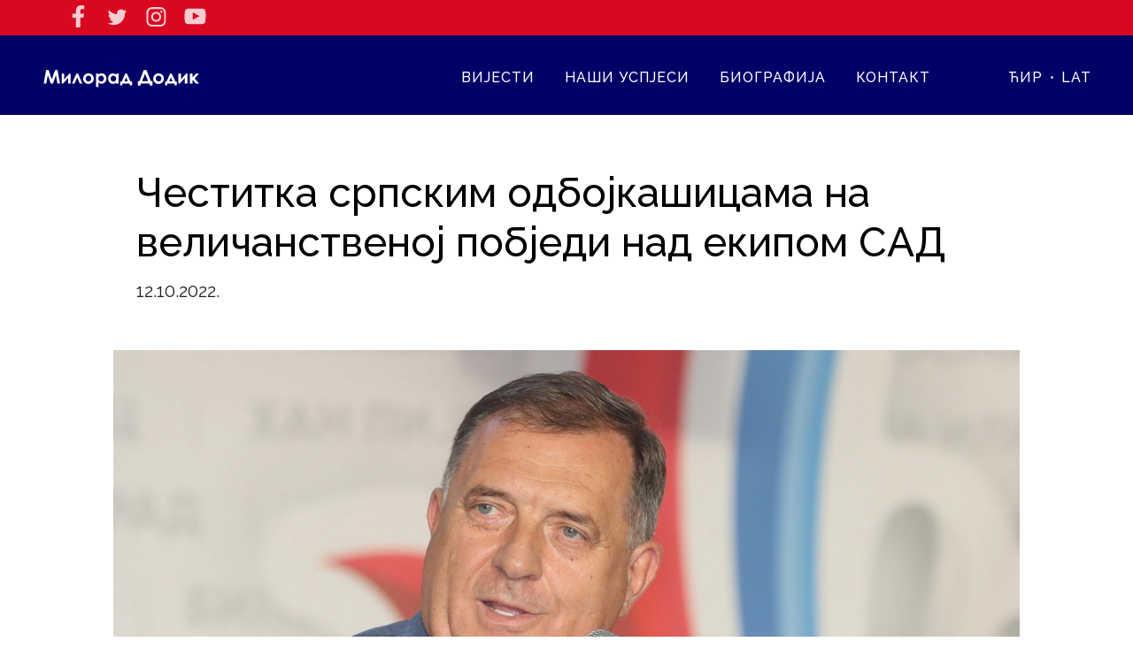

--- FILE ---
content_type: text/html; charset=UTF-8
request_url: https://dodik.net/cestitka-srpskim-odbojkasicama-na-velicanstvenoj-pobjedi-nad-ekipom-sad/
body_size: 8998
content:
<!DOCTYPE html>
<html lang="sr">

<head>
    <meta charset="utf-8">
    <meta name="viewport" content="width=device-width, initial-scale=1.0, shrink-to-fit=no">
    <link rel="stylesheet" href="/wp-content/themes/miloraddodik/swiper/swiper-bundle.min.css">
    <script src="/wp-content/themes/miloraddodik/cyrlatconverter.min.js"></script>
    <script src="/wp-content/themes/miloraddodik/pisma.js"></script>
    <script src="/wp-content/themes/miloraddodik/swiper/swiper-bundle.min.js"></script>
    <script src="https://cdnjs.cloudflare.com/ajax/libs/jquery/3.2.1/jquery.min.js"></script>
    <meta name='robots' content='index, follow, max-image-preview:large, max-snippet:-1, max-video-preview:-1' />
	<style>img:is([sizes="auto" i], [sizes^="auto," i]) { contain-intrinsic-size: 3000px 1500px }</style>
	
	<!-- This site is optimized with the Yoast SEO plugin v25.0 - https://yoast.com/wordpress/plugins/seo/ -->
	<title>Честитка српским одбојкашицама на величанственој побједи над екипом САД | Милорад Додик</title>
	<link rel="canonical" href="https://dodik.net/cestitka-srpskim-odbojkasicama-na-velicanstvenoj-pobjedi-nad-ekipom-sad/" />
	<meta property="og:locale" content="en_US" />
	<meta property="og:type" content="article" />
	<meta property="og:title" content="Честитка српским одбојкашицама на величанственој побједи над екипом САД | Милорад Додик" />
	<meta property="og:description" content="Најискреније честитке нашим одбојкашицама на величанственој побједи над екипом САД, којом су обезбиједиле улазак у финале Свјетског првенства, написао је српски члан Предсједништва Милорад Додик на Твитеру. &#8211; Учиниле сте нас поносним вашом сјајном игром и залагањем &#8211; истиче Додик. Одбојкашице Србије пласирале су се у финале Свјетског првенства након побједе над селекцијом САД, 3:1. ..." />
	<meta property="og:url" content="https://dodik.net/cestitka-srpskim-odbojkasicama-na-velicanstvenoj-pobjedi-nad-ekipom-sad/" />
	<meta property="og:site_name" content="Милорад Додик" />
	<meta property="article:published_time" content="2022-10-12T23:40:16+00:00" />
	<meta property="article:modified_time" content="2022-10-13T07:42:18+00:00" />
	<meta property="og:image" content="https://dodik.net/wp-content/uploads/2022/10/20220909_Sipovo-SNSD-skup_52_ZIPAPHOTO_Borislav-Zdrinja.jpg" />
	<meta property="og:image:width" content="1500" />
	<meta property="og:image:height" content="1000" />
	<meta property="og:image:type" content="image/jpeg" />
	<meta name="author" content="Redakcija" />
	<meta name="twitter:card" content="summary_large_image" />
	<meta name="twitter:label1" content="Written by" />
	<meta name="twitter:data1" content="Redakcija" />
	<meta name="twitter:label2" content="Est. reading time" />
	<meta name="twitter:data2" content="1 minute" />
	<script type="application/ld+json" class="yoast-schema-graph">{"@context":"https://schema.org","@graph":[{"@type":"WebPage","@id":"https://dodik.net/cestitka-srpskim-odbojkasicama-na-velicanstvenoj-pobjedi-nad-ekipom-sad/","url":"https://dodik.net/cestitka-srpskim-odbojkasicama-na-velicanstvenoj-pobjedi-nad-ekipom-sad/","name":"Честитка српским одбојкашицама на величанственој побједи над екипом САД | Милорад Додик","isPartOf":{"@id":"https://dodik.net/#website"},"primaryImageOfPage":{"@id":"https://dodik.net/cestitka-srpskim-odbojkasicama-na-velicanstvenoj-pobjedi-nad-ekipom-sad/#primaryimage"},"image":{"@id":"https://dodik.net/cestitka-srpskim-odbojkasicama-na-velicanstvenoj-pobjedi-nad-ekipom-sad/#primaryimage"},"thumbnailUrl":"https://dodik.net/wp-content/uploads/2022/10/20220909_Sipovo-SNSD-skup_52_ZIPAPHOTO_Borislav-Zdrinja.jpg","datePublished":"2022-10-12T23:40:16+00:00","dateModified":"2022-10-13T07:42:18+00:00","author":{"@id":"https://dodik.net/#/schema/person/9dd713057abc5951e9abc749c62f0592"},"breadcrumb":{"@id":"https://dodik.net/cestitka-srpskim-odbojkasicama-na-velicanstvenoj-pobjedi-nad-ekipom-sad/#breadcrumb"},"inLanguage":"en-US","potentialAction":[{"@type":"ReadAction","target":["https://dodik.net/cestitka-srpskim-odbojkasicama-na-velicanstvenoj-pobjedi-nad-ekipom-sad/"]}]},{"@type":"ImageObject","inLanguage":"en-US","@id":"https://dodik.net/cestitka-srpskim-odbojkasicama-na-velicanstvenoj-pobjedi-nad-ekipom-sad/#primaryimage","url":"https://dodik.net/wp-content/uploads/2022/10/20220909_Sipovo-SNSD-skup_52_ZIPAPHOTO_Borislav-Zdrinja.jpg","contentUrl":"https://dodik.net/wp-content/uploads/2022/10/20220909_Sipovo-SNSD-skup_52_ZIPAPHOTO_Borislav-Zdrinja.jpg","width":1500,"height":1000,"caption":"(ZIPAPHOTO/Borislav Zdrinja)"},{"@type":"BreadcrumbList","@id":"https://dodik.net/cestitka-srpskim-odbojkasicama-na-velicanstvenoj-pobjedi-nad-ekipom-sad/#breadcrumb","itemListElement":[{"@type":"ListItem","position":1,"name":"Home","item":"https://dodik.net/"},{"@type":"ListItem","position":2,"name":"Честитка српским одбојкашицама на величанственој побједи над екипом САД"}]},{"@type":"WebSite","@id":"https://dodik.net/#website","url":"https://dodik.net/","name":"Милорад Додик","description":"","potentialAction":[{"@type":"SearchAction","target":{"@type":"EntryPoint","urlTemplate":"https://dodik.net/?s={search_term_string}"},"query-input":{"@type":"PropertyValueSpecification","valueRequired":true,"valueName":"search_term_string"}}],"inLanguage":"en-US"},{"@type":"Person","@id":"https://dodik.net/#/schema/person/9dd713057abc5951e9abc749c62f0592","name":"Redakcija","image":{"@type":"ImageObject","inLanguage":"en-US","@id":"https://dodik.net/#/schema/person/image/","url":"https://secure.gravatar.com/avatar/95bd006e0502cd22b6edd37e07f51c3b550a7b74df6b003928d2ce4910ae147b?s=96&d=mm&r=g","contentUrl":"https://secure.gravatar.com/avatar/95bd006e0502cd22b6edd37e07f51c3b550a7b74df6b003928d2ce4910ae147b?s=96&d=mm&r=g","caption":"Redakcija"},"url":"https://dodik.net/author/redakcija/"}]}</script>
	<!-- / Yoast SEO plugin. -->


<link rel="alternate" type="application/rss+xml" title="Милорад Додик &raquo; Feed" href="https://dodik.net/feed/" />
<link rel="alternate" type="application/rss+xml" title="Милорад Додик &raquo; Comments Feed" href="https://dodik.net/comments/feed/" />
<link rel="alternate" type="application/rss+xml" title="Милорад Додик &raquo; Честитка српским одбојкашицама на величанственој побједи над екипом САД Comments Feed" href="https://dodik.net/cestitka-srpskim-odbojkasicama-na-velicanstvenoj-pobjedi-nad-ekipom-sad/feed/" />
<script type="text/javascript">
/* <![CDATA[ */
window._wpemojiSettings = {"baseUrl":"https:\/\/s.w.org\/images\/core\/emoji\/15.1.0\/72x72\/","ext":".png","svgUrl":"https:\/\/s.w.org\/images\/core\/emoji\/15.1.0\/svg\/","svgExt":".svg","source":{"concatemoji":"https:\/\/dodik.net\/wp-includes\/js\/wp-emoji-release.min.js?ver=6.8.1"}};
/*! This file is auto-generated */
!function(i,n){var o,s,e;function c(e){try{var t={supportTests:e,timestamp:(new Date).valueOf()};sessionStorage.setItem(o,JSON.stringify(t))}catch(e){}}function p(e,t,n){e.clearRect(0,0,e.canvas.width,e.canvas.height),e.fillText(t,0,0);var t=new Uint32Array(e.getImageData(0,0,e.canvas.width,e.canvas.height).data),r=(e.clearRect(0,0,e.canvas.width,e.canvas.height),e.fillText(n,0,0),new Uint32Array(e.getImageData(0,0,e.canvas.width,e.canvas.height).data));return t.every(function(e,t){return e===r[t]})}function u(e,t,n){switch(t){case"flag":return n(e,"\ud83c\udff3\ufe0f\u200d\u26a7\ufe0f","\ud83c\udff3\ufe0f\u200b\u26a7\ufe0f")?!1:!n(e,"\ud83c\uddfa\ud83c\uddf3","\ud83c\uddfa\u200b\ud83c\uddf3")&&!n(e,"\ud83c\udff4\udb40\udc67\udb40\udc62\udb40\udc65\udb40\udc6e\udb40\udc67\udb40\udc7f","\ud83c\udff4\u200b\udb40\udc67\u200b\udb40\udc62\u200b\udb40\udc65\u200b\udb40\udc6e\u200b\udb40\udc67\u200b\udb40\udc7f");case"emoji":return!n(e,"\ud83d\udc26\u200d\ud83d\udd25","\ud83d\udc26\u200b\ud83d\udd25")}return!1}function f(e,t,n){var r="undefined"!=typeof WorkerGlobalScope&&self instanceof WorkerGlobalScope?new OffscreenCanvas(300,150):i.createElement("canvas"),a=r.getContext("2d",{willReadFrequently:!0}),o=(a.textBaseline="top",a.font="600 32px Arial",{});return e.forEach(function(e){o[e]=t(a,e,n)}),o}function t(e){var t=i.createElement("script");t.src=e,t.defer=!0,i.head.appendChild(t)}"undefined"!=typeof Promise&&(o="wpEmojiSettingsSupports",s=["flag","emoji"],n.supports={everything:!0,everythingExceptFlag:!0},e=new Promise(function(e){i.addEventListener("DOMContentLoaded",e,{once:!0})}),new Promise(function(t){var n=function(){try{var e=JSON.parse(sessionStorage.getItem(o));if("object"==typeof e&&"number"==typeof e.timestamp&&(new Date).valueOf()<e.timestamp+604800&&"object"==typeof e.supportTests)return e.supportTests}catch(e){}return null}();if(!n){if("undefined"!=typeof Worker&&"undefined"!=typeof OffscreenCanvas&&"undefined"!=typeof URL&&URL.createObjectURL&&"undefined"!=typeof Blob)try{var e="postMessage("+f.toString()+"("+[JSON.stringify(s),u.toString(),p.toString()].join(",")+"));",r=new Blob([e],{type:"text/javascript"}),a=new Worker(URL.createObjectURL(r),{name:"wpTestEmojiSupports"});return void(a.onmessage=function(e){c(n=e.data),a.terminate(),t(n)})}catch(e){}c(n=f(s,u,p))}t(n)}).then(function(e){for(var t in e)n.supports[t]=e[t],n.supports.everything=n.supports.everything&&n.supports[t],"flag"!==t&&(n.supports.everythingExceptFlag=n.supports.everythingExceptFlag&&n.supports[t]);n.supports.everythingExceptFlag=n.supports.everythingExceptFlag&&!n.supports.flag,n.DOMReady=!1,n.readyCallback=function(){n.DOMReady=!0}}).then(function(){return e}).then(function(){var e;n.supports.everything||(n.readyCallback(),(e=n.source||{}).concatemoji?t(e.concatemoji):e.wpemoji&&e.twemoji&&(t(e.twemoji),t(e.wpemoji)))}))}((window,document),window._wpemojiSettings);
/* ]]> */
</script>
<style id='wp-emoji-styles-inline-css' type='text/css'>

	img.wp-smiley, img.emoji {
		display: inline !important;
		border: none !important;
		box-shadow: none !important;
		height: 1em !important;
		width: 1em !important;
		margin: 0 0.07em !important;
		vertical-align: -0.1em !important;
		background: none !important;
		padding: 0 !important;
	}
</style>
<link rel='stylesheet' id='wp-block-library-css' href='https://dodik.net/wp-includes/css/dist/block-library/style.min.css?ver=6.8.1' type='text/css' media='all' />
<style id='classic-theme-styles-inline-css' type='text/css'>
/*! This file is auto-generated */
.wp-block-button__link{color:#fff;background-color:#32373c;border-radius:9999px;box-shadow:none;text-decoration:none;padding:calc(.667em + 2px) calc(1.333em + 2px);font-size:1.125em}.wp-block-file__button{background:#32373c;color:#fff;text-decoration:none}
</style>
<style id='global-styles-inline-css' type='text/css'>
:root{--wp--preset--aspect-ratio--square: 1;--wp--preset--aspect-ratio--4-3: 4/3;--wp--preset--aspect-ratio--3-4: 3/4;--wp--preset--aspect-ratio--3-2: 3/2;--wp--preset--aspect-ratio--2-3: 2/3;--wp--preset--aspect-ratio--16-9: 16/9;--wp--preset--aspect-ratio--9-16: 9/16;--wp--preset--color--black: #000000;--wp--preset--color--cyan-bluish-gray: #abb8c3;--wp--preset--color--white: #ffffff;--wp--preset--color--pale-pink: #f78da7;--wp--preset--color--vivid-red: #cf2e2e;--wp--preset--color--luminous-vivid-orange: #ff6900;--wp--preset--color--luminous-vivid-amber: #fcb900;--wp--preset--color--light-green-cyan: #7bdcb5;--wp--preset--color--vivid-green-cyan: #00d084;--wp--preset--color--pale-cyan-blue: #8ed1fc;--wp--preset--color--vivid-cyan-blue: #0693e3;--wp--preset--color--vivid-purple: #9b51e0;--wp--preset--gradient--vivid-cyan-blue-to-vivid-purple: linear-gradient(135deg,rgba(6,147,227,1) 0%,rgb(155,81,224) 100%);--wp--preset--gradient--light-green-cyan-to-vivid-green-cyan: linear-gradient(135deg,rgb(122,220,180) 0%,rgb(0,208,130) 100%);--wp--preset--gradient--luminous-vivid-amber-to-luminous-vivid-orange: linear-gradient(135deg,rgba(252,185,0,1) 0%,rgba(255,105,0,1) 100%);--wp--preset--gradient--luminous-vivid-orange-to-vivid-red: linear-gradient(135deg,rgba(255,105,0,1) 0%,rgb(207,46,46) 100%);--wp--preset--gradient--very-light-gray-to-cyan-bluish-gray: linear-gradient(135deg,rgb(238,238,238) 0%,rgb(169,184,195) 100%);--wp--preset--gradient--cool-to-warm-spectrum: linear-gradient(135deg,rgb(74,234,220) 0%,rgb(151,120,209) 20%,rgb(207,42,186) 40%,rgb(238,44,130) 60%,rgb(251,105,98) 80%,rgb(254,248,76) 100%);--wp--preset--gradient--blush-light-purple: linear-gradient(135deg,rgb(255,206,236) 0%,rgb(152,150,240) 100%);--wp--preset--gradient--blush-bordeaux: linear-gradient(135deg,rgb(254,205,165) 0%,rgb(254,45,45) 50%,rgb(107,0,62) 100%);--wp--preset--gradient--luminous-dusk: linear-gradient(135deg,rgb(255,203,112) 0%,rgb(199,81,192) 50%,rgb(65,88,208) 100%);--wp--preset--gradient--pale-ocean: linear-gradient(135deg,rgb(255,245,203) 0%,rgb(182,227,212) 50%,rgb(51,167,181) 100%);--wp--preset--gradient--electric-grass: linear-gradient(135deg,rgb(202,248,128) 0%,rgb(113,206,126) 100%);--wp--preset--gradient--midnight: linear-gradient(135deg,rgb(2,3,129) 0%,rgb(40,116,252) 100%);--wp--preset--font-size--small: 13px;--wp--preset--font-size--medium: 20px;--wp--preset--font-size--large: 36px;--wp--preset--font-size--x-large: 42px;--wp--preset--spacing--20: 0.44rem;--wp--preset--spacing--30: 0.67rem;--wp--preset--spacing--40: 1rem;--wp--preset--spacing--50: 1.5rem;--wp--preset--spacing--60: 2.25rem;--wp--preset--spacing--70: 3.38rem;--wp--preset--spacing--80: 5.06rem;--wp--preset--shadow--natural: 6px 6px 9px rgba(0, 0, 0, 0.2);--wp--preset--shadow--deep: 12px 12px 50px rgba(0, 0, 0, 0.4);--wp--preset--shadow--sharp: 6px 6px 0px rgba(0, 0, 0, 0.2);--wp--preset--shadow--outlined: 6px 6px 0px -3px rgba(255, 255, 255, 1), 6px 6px rgba(0, 0, 0, 1);--wp--preset--shadow--crisp: 6px 6px 0px rgba(0, 0, 0, 1);}:where(.is-layout-flex){gap: 0.5em;}:where(.is-layout-grid){gap: 0.5em;}body .is-layout-flex{display: flex;}.is-layout-flex{flex-wrap: wrap;align-items: center;}.is-layout-flex > :is(*, div){margin: 0;}body .is-layout-grid{display: grid;}.is-layout-grid > :is(*, div){margin: 0;}:where(.wp-block-columns.is-layout-flex){gap: 2em;}:where(.wp-block-columns.is-layout-grid){gap: 2em;}:where(.wp-block-post-template.is-layout-flex){gap: 1.25em;}:where(.wp-block-post-template.is-layout-grid){gap: 1.25em;}.has-black-color{color: var(--wp--preset--color--black) !important;}.has-cyan-bluish-gray-color{color: var(--wp--preset--color--cyan-bluish-gray) !important;}.has-white-color{color: var(--wp--preset--color--white) !important;}.has-pale-pink-color{color: var(--wp--preset--color--pale-pink) !important;}.has-vivid-red-color{color: var(--wp--preset--color--vivid-red) !important;}.has-luminous-vivid-orange-color{color: var(--wp--preset--color--luminous-vivid-orange) !important;}.has-luminous-vivid-amber-color{color: var(--wp--preset--color--luminous-vivid-amber) !important;}.has-light-green-cyan-color{color: var(--wp--preset--color--light-green-cyan) !important;}.has-vivid-green-cyan-color{color: var(--wp--preset--color--vivid-green-cyan) !important;}.has-pale-cyan-blue-color{color: var(--wp--preset--color--pale-cyan-blue) !important;}.has-vivid-cyan-blue-color{color: var(--wp--preset--color--vivid-cyan-blue) !important;}.has-vivid-purple-color{color: var(--wp--preset--color--vivid-purple) !important;}.has-black-background-color{background-color: var(--wp--preset--color--black) !important;}.has-cyan-bluish-gray-background-color{background-color: var(--wp--preset--color--cyan-bluish-gray) !important;}.has-white-background-color{background-color: var(--wp--preset--color--white) !important;}.has-pale-pink-background-color{background-color: var(--wp--preset--color--pale-pink) !important;}.has-vivid-red-background-color{background-color: var(--wp--preset--color--vivid-red) !important;}.has-luminous-vivid-orange-background-color{background-color: var(--wp--preset--color--luminous-vivid-orange) !important;}.has-luminous-vivid-amber-background-color{background-color: var(--wp--preset--color--luminous-vivid-amber) !important;}.has-light-green-cyan-background-color{background-color: var(--wp--preset--color--light-green-cyan) !important;}.has-vivid-green-cyan-background-color{background-color: var(--wp--preset--color--vivid-green-cyan) !important;}.has-pale-cyan-blue-background-color{background-color: var(--wp--preset--color--pale-cyan-blue) !important;}.has-vivid-cyan-blue-background-color{background-color: var(--wp--preset--color--vivid-cyan-blue) !important;}.has-vivid-purple-background-color{background-color: var(--wp--preset--color--vivid-purple) !important;}.has-black-border-color{border-color: var(--wp--preset--color--black) !important;}.has-cyan-bluish-gray-border-color{border-color: var(--wp--preset--color--cyan-bluish-gray) !important;}.has-white-border-color{border-color: var(--wp--preset--color--white) !important;}.has-pale-pink-border-color{border-color: var(--wp--preset--color--pale-pink) !important;}.has-vivid-red-border-color{border-color: var(--wp--preset--color--vivid-red) !important;}.has-luminous-vivid-orange-border-color{border-color: var(--wp--preset--color--luminous-vivid-orange) !important;}.has-luminous-vivid-amber-border-color{border-color: var(--wp--preset--color--luminous-vivid-amber) !important;}.has-light-green-cyan-border-color{border-color: var(--wp--preset--color--light-green-cyan) !important;}.has-vivid-green-cyan-border-color{border-color: var(--wp--preset--color--vivid-green-cyan) !important;}.has-pale-cyan-blue-border-color{border-color: var(--wp--preset--color--pale-cyan-blue) !important;}.has-vivid-cyan-blue-border-color{border-color: var(--wp--preset--color--vivid-cyan-blue) !important;}.has-vivid-purple-border-color{border-color: var(--wp--preset--color--vivid-purple) !important;}.has-vivid-cyan-blue-to-vivid-purple-gradient-background{background: var(--wp--preset--gradient--vivid-cyan-blue-to-vivid-purple) !important;}.has-light-green-cyan-to-vivid-green-cyan-gradient-background{background: var(--wp--preset--gradient--light-green-cyan-to-vivid-green-cyan) !important;}.has-luminous-vivid-amber-to-luminous-vivid-orange-gradient-background{background: var(--wp--preset--gradient--luminous-vivid-amber-to-luminous-vivid-orange) !important;}.has-luminous-vivid-orange-to-vivid-red-gradient-background{background: var(--wp--preset--gradient--luminous-vivid-orange-to-vivid-red) !important;}.has-very-light-gray-to-cyan-bluish-gray-gradient-background{background: var(--wp--preset--gradient--very-light-gray-to-cyan-bluish-gray) !important;}.has-cool-to-warm-spectrum-gradient-background{background: var(--wp--preset--gradient--cool-to-warm-spectrum) !important;}.has-blush-light-purple-gradient-background{background: var(--wp--preset--gradient--blush-light-purple) !important;}.has-blush-bordeaux-gradient-background{background: var(--wp--preset--gradient--blush-bordeaux) !important;}.has-luminous-dusk-gradient-background{background: var(--wp--preset--gradient--luminous-dusk) !important;}.has-pale-ocean-gradient-background{background: var(--wp--preset--gradient--pale-ocean) !important;}.has-electric-grass-gradient-background{background: var(--wp--preset--gradient--electric-grass) !important;}.has-midnight-gradient-background{background: var(--wp--preset--gradient--midnight) !important;}.has-small-font-size{font-size: var(--wp--preset--font-size--small) !important;}.has-medium-font-size{font-size: var(--wp--preset--font-size--medium) !important;}.has-large-font-size{font-size: var(--wp--preset--font-size--large) !important;}.has-x-large-font-size{font-size: var(--wp--preset--font-size--x-large) !important;}
:where(.wp-block-post-template.is-layout-flex){gap: 1.25em;}:where(.wp-block-post-template.is-layout-grid){gap: 1.25em;}
:where(.wp-block-columns.is-layout-flex){gap: 2em;}:where(.wp-block-columns.is-layout-grid){gap: 2em;}
:root :where(.wp-block-pullquote){font-size: 1.5em;line-height: 1.6;}
</style>
<link rel='stylesheet' id='contact-form-7-css' href='https://dodik.net/wp-content/plugins/contact-form-7/includes/css/styles.css?ver=6.0.6' type='text/css' media='all' />
<link rel='stylesheet' id='blankslate-style-css' href='https://dodik.net/wp-content/themes/miloraddodik/style.css?ver=6.8.1' type='text/css' media='all' />
<script type="text/javascript" src="https://dodik.net/wp-includes/js/jquery/jquery.min.js?ver=3.7.1" id="jquery-core-js"></script>
<script type="text/javascript" src="https://dodik.net/wp-includes/js/jquery/jquery-migrate.min.js?ver=3.4.1" id="jquery-migrate-js"></script>
<link rel="https://api.w.org/" href="https://dodik.net/wp-json/" /><link rel="alternate" title="JSON" type="application/json" href="https://dodik.net/wp-json/wp/v2/posts/1307" /><link rel="EditURI" type="application/rsd+xml" title="RSD" href="https://dodik.net/xmlrpc.php?rsd" />
<meta name="generator" content="WordPress 6.8.1" />
<link rel='shortlink' href='https://dodik.net/?p=1307' />
<link rel="alternate" title="oEmbed (JSON)" type="application/json+oembed" href="https://dodik.net/wp-json/oembed/1.0/embed?url=https%3A%2F%2Fdodik.net%2Fcestitka-srpskim-odbojkasicama-na-velicanstvenoj-pobjedi-nad-ekipom-sad%2F" />
<link rel="alternate" title="oEmbed (XML)" type="text/xml+oembed" href="https://dodik.net/wp-json/oembed/1.0/embed?url=https%3A%2F%2Fdodik.net%2Fcestitka-srpskim-odbojkasicama-na-velicanstvenoj-pobjedi-nad-ekipom-sad%2F&#038;format=xml" />
<link rel="pingback" href="https://dodik.net/xmlrpc.php" />

    <link rel="icon" href="https://dodik.net/wp-content/uploads/2022/09/cropped-Fav-Icon-32x32.png" sizes="32x32" />
<link rel="icon" href="https://dodik.net/wp-content/uploads/2022/09/cropped-Fav-Icon-192x192.png" sizes="192x192" />
<link rel="apple-touch-icon" href="https://dodik.net/wp-content/uploads/2022/09/cropped-Fav-Icon-180x180.png" />
<meta name="msapplication-TileImage" content="https://dodik.net/wp-content/uploads/2022/09/cropped-Fav-Icon-270x270.png" />
</head>

<body id="page-1307">
    <div id="fb-root"></div>
    <script async defer crossorigin="anonymous" src="https://connect.facebook.net/en_US/sdk.js#xfbml=1&version=v8.0"
        nonce="ePEeJs83"></script>
    <div class="top-bar">
        <div class="container">
            <div class="row">
                <div class="column_12">
                    <div class="social">
                        <a href="https://www.facebook.com/mdodik.official" target="_blank"><img
                                src="https://dodik.net/wp-content/themes/miloraddodik/images/facebook-white.svg"
                                alt="Facebook"></a>
                        <a href="https://twitter.com/MiloradDodik" target="_blank"><img
                                src="https://dodik.net/wp-content/themes/miloraddodik/images/twitter-white.svg"
                                alt="Twitter"></a>
                        <a href="https://www.instagram.com/mdodik.official/" target="_blank"><img
                                src="https://dodik.net/wp-content/themes/miloraddodik/images/instagram-white.svg"
                                alt="Instagram"></a>
                                <a href="https://www.youtube.com/channel/UCo-iakmGXXNnu39t1t77N2Q" target="_blank"><img
                                src="https://dodik.net/wp-content/themes/miloraddodik/images/youtube-fill.svg"
                                alt="Youtube"></a>
                    </div>

                </div>
            </div>
        </div>
    </div>

    <header class="main-header">
        <div class="container">
            <div class="row">
                <div class="column_12">
                    <div class="menu-header">
                        <a href="https://dodik.net" class="logo"><img
                                                        src="https://dodik.net/wp-content/themes/miloraddodik/images/Logo-Milorad-Dodik.svg"
                                                        alt="Logo Milorad Dodik"></a>
                        <nav class="main-menu">
                            <ul class="menu">
                                <li class="dropdown">Вијести
                                    <div class="sub-nav" id="drop-down-menu">
                                        <ul>
                                            <li><a href="/vijesti/">Најновије</a></li>
                                            <li><a href="/video/">Видео</a></li>

                                        </ul>
                                    </div>
                                </li>

                                <li><a href="/nasi-uspjesi/">Наши успјеси</a></li>
                                <li><a href="/biografija/">Биографија</a></li>
                                <li><a href="/kontakt/">Контакт</a></li>
                            </ul>
                            <ul class="language">
                                <li onclick="promjeni('cir');">ЋИР</li>
                                <span>•</span>
                                <li onclick="promjeni('lat');">LAT</li>
                            </ul>
                        </nav>


                        <div class="navbar">
                            <div class="mobile-menu">

                                <button aria-label="Open Mobile Menu" class="open-mobile-menu">
                                    <span></span>
                                    <span></span>
                                    <span></span>
                                </button>

                                <div class="top-menu-wrapper">
                                    <div class="top-menu">
                                        <div class="mob-block">
                                            <a href="https://dodik.net" class="logo-sidebar">Милорад
                                                Додик</a>
                                            <button aria-label="Close Mobile Menu" class="close-mobile-menu">
                                                <span>&times;</span>
                                            </button>
                                        </div>
                                        <nav class="main-menu-mobile">
                                            <ul class="menu-mobile">
                                                <li class="sub"> Вијести</li>

                                                    <ul id="drop-down-mobile">
                                                        <li><a href="/vijesti/">Најновије</a>
                                                        </li>
                                                        <li><a href="/video/">Видео</a></li>

                                                    </ul>

                                                </li>


                                                <li><a href="/nasi-uspjesi/">Наши успјеси</a></li>
                                                <li><a href="/biografija/">Биографија</a></li>
                                                <li><a href="/kontakt/">Контакт</a></li>
                                            </ul>
                                            <ul class="language" style="color:#fff;cursor:pointer;">
                                            <li onclick="promjeni('cir');">ЋИР</li>
                                            <li onclick="promjeni('lat');">LAT</li>
                                            </ul>
                                        </nav>
                                        <ul class="social">
                                            <li><a href="https://www.facebook.com/mdodik.official" target="_blank"><img
                                                        src="https://dodik.net/wp-content/themes/miloraddodik/images/facebook-white.svg"
                                                        alt="Facebook"></a>
                                            </li>
                                            <li><a href="https://twitter.com/MiloradDodik"
                                                    target="_blank"><img
                                                        src="https://dodik.net/wp-content/themes/miloraddodik/images/twitter-white.svg"
                                                        alt="Twitter"></a>
                                            </li>
                                            <li><a href="https://www.instagram.com/mdodik.official/" target="_blank"><img
                                                        src="https://dodik.net/wp-content/themes/miloraddodik/images/instagram-white.svg"
                                                        alt="Instagram"></a></li>

                                                        <li>   <a href="https://www.youtube.com/channel/UCo-iakmGXXNnu39t1t77N2Q" target="_blank"><img
                                src="https://dodik.net/wp-content/themes/miloraddodik/images/youtube-fill.svg"
                                alt="Youtube"></a></li>
                                        </ul>
                                    </div>
                                </div>
                            </div>
                        </div>
                    </div>
                </div>
            </div>
        </div>
    </header>

    <button id="back-to-top">
        <img src="https://dodik.net/wp-content/themes/miloraddodik/images/up-arrow.svg" alt="nazad na vrh"></a>
    </button><section class="single-article">
        <div class="title-box">
        <div class="container">
            <div class="row">
                <h1>Честитка српским одбојкашицама на величанственој побједи над екипом САД</h1>
                <span class="date">
                    12.10.2022.</span>
            </div>
        </div>
    </div>
        <div class="featured-image">
        <img src="https://dodik.net/wp-content/uploads/2022/10/20220909_Sipovo-SNSD-skup_52_ZIPAPHOTO_Borislav-Zdrinja.jpg"></div>
    </div>

        <div class="container">
        <div class="row">
            <div class="column_12">
                <div class="resized">

                    <p>Најискреније честитке нашим одбојкашицама на величанственој побједи над екипом САД, којом су обезбиједиле улазак у финале Свјетског првенства, написао је српски члан Предсједништва Милорад Додик на Твитеру.</p>
<p>&#8211; Учиниле сте нас поносним вашом сјајном игром и залагањем &#8211; истиче Додик.</p>
<p>Одбојкашице Србије пласирале су се у финале Свјетског првенства након побједе над селекцијом САД, 3:1. Ривал у финалу биће им боља селекција из дуела Италија – Бразил.</p>


                </div>
            </div>
        </div>
    </div>
    <div class="share">
        <div class="buttons-share">
            <span>Подијели:</span>
                <ul class="social-share">
        <li><a href="https://www.facebook.com/sharer/sharer.php?u=https%3A%2F%2Fdodik.net%2Fcestitka-srpskim-odbojkasicama-na-velicanstvenoj-pobjedi-nad-ekipom-sad%2F" class="facebook" target="_blank"><img
                    src="https://dodik.net/wp-content/themes/miloraddodik/images/facebook-white.svg" alt="facebook"></a></li>
        <li><a href="https://twitter.com/intent/tweet?text=Честитка српским одбојкашицама на величанственој побједи над екипом САД&url=https%3A%2F%2Fdodik.net%2Fcestitka-srpskim-odbojkasicama-na-velicanstvenoj-pobjedi-nad-ekipom-sad%2F" class="twitter" target="_blank"><img src="https://dodik.net/wp-content/themes/miloraddodik/images/twitter-white.svg"
                    alt="twitter"></a></li>
        <li><a href="https://api.whatsapp.com/send?text=Честитка српским одбојкашицама на величанственој побједи над екипом САД https%3A%2F%2Fdodik.net%2Fcestitka-srpskim-odbojkasicama-na-velicanstvenoj-pobjedi-nad-ekipom-sad%2F" class="whatsapp" target="_blank"><img
                    src="https://dodik.net/wp-content/themes/miloraddodik/images/whatsapp-white.svg" alt="whatsapp"></a></li>
        <li><a href="viber://forward?text=Честитка српским одбојкашицама на величанственој побједи над екипом САД https%3A%2F%2Fdodik.net%2Fcestitka-srpskim-odbojkasicama-na-velicanstvenoj-pobjedi-nad-ekipom-sad%2F" class="viber"><img src="https://dodik.net/wp-content/themes/miloraddodik/images/viber-white.svg"
                    alt="viber"></a></li>
        <li><a href="https://telegram.me/share/url?url=https%3A%2F%2Fdodik.net%2Fcestitka-srpskim-odbojkasicama-na-velicanstvenoj-pobjedi-nad-ekipom-sad%2F&text=Честитка српским одбојкашицама на величанственој побједи над екипом САД" class="telegram" target="_blank"><img src="https://dodik.net/wp-content/themes/miloraddodik/images/telegram-white.svg"
                    alt="telegram"></a></li>
        <li><a href="javascript:copyToClipboard('https://dodik.net/cestitka-srpskim-odbojkasicama-na-velicanstvenoj-pobjedi-nad-ekipom-sad/');" class="link"><img src="https://dodik.net/wp-content/themes/miloraddodik/images/link-white.svg"
                    alt="link"></a></li>
        </ul>
               
        </div>
    </div>
        </section>


<section class="latest-news article">
    <div class="container">
        <div class="row">
            <div class="column_12">
                <h2>Још вијести</h2>
            </div>



                        <div class="column_4">
                <div class="news-box">
                    <a href="https://dodik.net/izborom-nove-vlade-pokazujemo-da-sami-odlucujemo-o-sebi/"><img src="https://dodik.net/wp-content/uploads/2025/12/milorad-dodik-e1766669851489-748x453-1-e1767597663503.png"></a>
                    <h3><a href="https://dodik.net/izborom-nove-vlade-pokazujemo-da-sami-odlucujemo-o-sebi/">Избором нове владе показујемо да сами одлучујемо о себи</a></h3>
                    <span class="date">18.01.2026. • 10:15</span>

                </div>
            </div>
                        <div class="column_4">
                <div class="news-box">
                    <a href="https://dodik.net/u-sedmicama-pred-nama-neophodno-da-ubjedljivo-zavrsimo-posao-koji-sarajevu-nije-po-mjeri/"><img src="https://dodik.net/wp-content/uploads/2026/01/додикк-e1767856589617.jpg"></a>
                    <h3><a href="https://dodik.net/u-sedmicama-pred-nama-neophodno-da-ubjedljivo-zavrsimo-posao-koji-sarajevu-nije-po-mjeri/">У седмицама пред нама неопходно да убједљиво завршимо посао који Сарајеву није по мјери</a></h3>
                    <span class="date">17.01.2026. • 10:11</span>

                </div>
            </div>
                        <div class="column_4">
                <div class="news-box">
                    <a href="https://dodik.net/cestitka-savi-minicu-na-novoj-prilici-da-sastavi-vladu-srpske/"><img src="https://dodik.net/wp-content/uploads/2026/01/300303.jpg"></a>
                    <h3><a href="https://dodik.net/cestitka-savi-minicu-na-novoj-prilici-da-sastavi-vladu-srpske/">Честитка Сави Минићу на новој прилици да састави Владу Српске</a></h3>
                    <span class="date">16.01.2026. • 17:07</span>

                </div>
            </div>
            
        </div>
    </div>
</section>

<footer>
        <div class="container">
            <div class="row">
                <div class="column_12">
                    <a href="https://dodik.net" class="footer-logo"><img
                                                        src="https://dodik.net/wp-content/themes/miloraddodik/images/Logo-Milorad-Dodik.svg"
                                                        alt="Logo Milorad Dodik"></a>
                    <div class="social">
                        <a href="https://www.facebook.com/mdodik.official" target="_blank"><img src="https://dodik.net/wp-content/themes/miloraddodik/images/facebook-white.svg"
                                alt="Facebook"> <span>Facebook</span></a>
                        <a href="https://twitter.com/MiloradDodik" target="_blank"><img src="https://dodik.net/wp-content/themes/miloraddodik/images/twitter-white.svg"
                                alt="Twitter"> <span>Twitter</span></a>
                        <a href="https://www.instagram.com/mdodik.official/" target="_blank"><img src="https://dodik.net/wp-content/themes/miloraddodik/images/instagram-white.svg"
                                alt="Instagram"> <span>Instagram</span></a>
                                <a href="https://www.youtube.com/channel/UCo-iakmGXXNnu39t1t77N2Q" target="_blank"><img src="https://dodik.net/wp-content/themes/miloraddodik/images/youtube-fill.svg"
                                alt="YouTube"> <span>YouTube</span></a>
                    </div>
                    <span class="copy">&copy; 2026. Сва права задржана.</span>
                    </div>
            </div>
        </div>
    </footer>
<script type="speculationrules">
{"prefetch":[{"source":"document","where":{"and":[{"href_matches":"\/*"},{"not":{"href_matches":["\/wp-*.php","\/wp-admin\/*","\/wp-content\/uploads\/*","\/wp-content\/*","\/wp-content\/plugins\/*","\/wp-content\/themes\/miloraddodik\/*","\/*\\?(.+)"]}},{"not":{"selector_matches":"a[rel~=\"nofollow\"]"}},{"not":{"selector_matches":".no-prefetch, .no-prefetch a"}}]},"eagerness":"conservative"}]}
</script>
<script>
jQuery(document).ready(function ($) {
var deviceAgent = navigator.userAgent.toLowerCase();
if (deviceAgent.match(/(iphone|ipod|ipad)/)) {
$("html").addClass("ios");
$("html").addClass("mobile");
}
if (navigator.userAgent.search("MSIE") >= 0) {
$("html").addClass("ie");
}
else if (navigator.userAgent.search("Chrome") >= 0) {
$("html").addClass("chrome");
}
else if (navigator.userAgent.search("Firefox") >= 0) {
$("html").addClass("firefox");
}
else if (navigator.userAgent.search("Safari") >= 0 && navigator.userAgent.search("Chrome") < 0) {
$("html").addClass("safari");
}
else if (navigator.userAgent.search("Opera") >= 0) {
$("html").addClass("opera");
}
});
</script>
<script type="text/javascript">
document.addEventListener( 'wpcf7mailsent', function( event ) {
   if ( '580' == event.detail.contactFormId ) { 
    location = 'https://dodik.net/hvala/';
    } else if ( '639' == event.detail.contactFormId ) { 
        location = 'https://dodik.net/hvala-vam/';
    }
}, false );
</script>
<script type="text/javascript" src="https://dodik.net/wp-includes/js/dist/hooks.min.js?ver=4d63a3d491d11ffd8ac6" id="wp-hooks-js"></script>
<script type="text/javascript" src="https://dodik.net/wp-includes/js/dist/i18n.min.js?ver=5e580eb46a90c2b997e6" id="wp-i18n-js"></script>
<script type="text/javascript" id="wp-i18n-js-after">
/* <![CDATA[ */
wp.i18n.setLocaleData( { 'text direction\u0004ltr': [ 'ltr' ] } );
/* ]]> */
</script>
<script type="text/javascript" src="https://dodik.net/wp-content/plugins/contact-form-7/includes/swv/js/index.js?ver=6.0.6" id="swv-js"></script>
<script type="text/javascript" id="contact-form-7-js-before">
/* <![CDATA[ */
var wpcf7 = {
    "api": {
        "root": "https:\/\/dodik.net\/wp-json\/",
        "namespace": "contact-form-7\/v1"
    }
};
/* ]]> */
</script>
<script type="text/javascript" src="https://dodik.net/wp-content/plugins/contact-form-7/includes/js/index.js?ver=6.0.6" id="contact-form-7-js"></script>


    <script>
    function copyToClipboard(text) {
    var input = document.createElement('input');
    input.setAttribute('value', text);
    document.body.appendChild(input);
    input.select();
    var result = document.execCommand('copy');
    document.body.removeChild(input);
    alert('Link kopiran: '+text);
    }
    </script>
    <script>
    const openMobMenu = document.querySelector(".open-mobile-menu");
    const closeMobMenu = document.querySelector(".close-mobile-menu");
    const topMenuWrapper = document.querySelector(".top-menu-wrapper");
    const isVisible = "is-visible";
    const showOffCanvas = "show-offcanvas";
    const noTransition = "no-transition";
    let resize;

    // Opening Mobile Menu
    openMobMenu.addEventListener("click", () => {
        topMenuWrapper.classList.add(showOffCanvas);
    });

    // Closing Mobile Menu
    closeMobMenu.addEventListener("click", () => {
        topMenuWrapper.classList.remove(showOffCanvas);
    });
    
    </script>
    <script>
$(window).scroll(function() {
    if ($(this).scrollTop() >= 700) {        // If page is scrolled more than 50px
        $('#back-to-top').fadeIn(200);    // Fade in the arrow
    } else {
        $('#back-to-top').fadeOut(200);   // Else fade out the arrow
    }
});
$('#back-to-top').click(function() {      // When arrow is clicked
    $('body,html').animate({
        scrollTop : 0                       // Scroll to top of body
    }, 400);
});

        </script>
</body>
</html>

--- FILE ---
content_type: application/javascript
request_url: https://dodik.net/wp-content/themes/miloraddodik/pisma.js
body_size: 700
content:
function getCookie(e) {
    for (var n = e + "=", t = decodeURIComponent(document.cookie).split(";"), o = 0; o < t.length; o++) {
        for (var r = t[o];
            " " == r.charAt(0);) r = r.substring(1);
        if (0 == r.indexOf(n)) return r.substring(n.length, r.length)
    }
    return ""
}
var pismo = getCookie('stl_script2');

if (pismo == 'cir' || pismo == '') {
    document.write(
        "<link href=\"https://fonts.googleapis.com/css2?family=Raleway:wght@300;400;500;700&display=swap\" rel=\"stylesheet\">"
    );
    document.write(
        "<style>h1,h2,h3,h4,h5,h6{font-family:'Raleway',sans-serif;}.colored-background-box .number,.hero-section h1 span,.image-section .number,.introduction p,.join-us h2 span,.project-map p.centered, .questions .column_5 h3, .project-map p.centered span,.single-article .share span,.text-box p.centered span,.stats-col .stats-counter-value,.stats-col .sign,.numbers-info .number,.info-in-numbers .number,.image-bg.banski-dvor span,.image-bg.sekcije p,.colored-background-box.text h2,.goals .colored-background h1, .goals .colored-background p, .image-bg.kastel span, .full-width-background-img p, .town-center p, .image-section p.left, .biography p.colored-text, .border-bottom .column_7 h1, .gallery-and-text h2.large {font-family: 'Raleway',sans-serif}</style>"
    );

}

if (pismo == 'lat') {
    document.write(
        "<link href=\"https://fonts.googleapis.com/css2?family=Raleway:wght@300;400;500;700&display=swap\" rel=\"stylesheet\">"
    );
    document.write(
        "<style>h1,h2,h3,h4,h5,h6{f'Raleway',sans-serif;}.colored-background-box .number,.hero-section h1 span,.image-section .number,.introduction p,.join-us h2 span,.project-map p.centered, .questions .column_5 h3, .project-map p.centered span,.single-article .share span,.text-box p.centered span,.stats-col .stats-counter-value,.stats-col .sign,.numbers-info .number,.info-in-numbers .number,.image-bg.banski-dvor span,.image-bg.sekcije p,.colored-background-box.text h2,.goals .colored-background h1, .goals .colored-background p, .image-bg.kastel span, .full-width-background-img p, .town-center p, .image-section p.left, .biography p.colored-text, .border-bottom .column_7 h1, .gallery-and-text h2.large {font-family: 'Raleway',sans-serif}</style>"
    );
}

var CyrLat = new CyrLatConverter('body').init({
onC2L: function(){

    document.cookie = "stl_script2=lat; expires=" + new Date(Date.now() + 31536000000).toUTCString() + "; path=/";
},
onL2C: function(){
   
    document.cookie = "stl_script2=cir; expires=" + new Date(Date.now() + 31536000000).toUTCString() + "; path=/";
}
}); 
function promjeni(pismo) {
if(pismo == 'lat') {
    CyrLat.C2L();
}
if(pismo == 'cir') {
    CyrLat.L2C();
}
}

document.addEventListener("DOMContentLoaded", function() {
if(pismo == 'lat') {
    CyrLat.C2L();
}
if(pismo == 'cir') {
    CyrLat.L2C();
}
});

--- FILE ---
content_type: image/svg+xml
request_url: https://dodik.net/wp-content/themes/miloraddodik/images/up-arrow.svg
body_size: 116
content:
<?xml version="1.0" ?><svg viewBox="0 0 32 32" xmlns="http://www.w3.org/2000/svg"><defs><style>.cls-1{fill:none;stroke:#ccc;stroke-linejoin:round;stroke-width:1px;}</style></defs><title/><g data-name="65-Arrow up" id="_65-Arrow_up"><rect class="cls-1" height="30" width="30" x="1" y="1"/><polyline class="cls-1" points="10 14 16 8 22 14"/><line class="cls-1" x1="16" x2="16" y1="8" y2="24"/></g></svg>

--- FILE ---
content_type: image/svg+xml
request_url: https://dodik.net/wp-content/themes/miloraddodik/images/link-white.svg
body_size: 343
content:
<?xml version="1.0" ?><svg id="Layer_1" style="enable-background:new 0 0 64 64;" version="1.1" viewBox="0 0 64 64" xml:space="preserve" xmlns="http://www.w3.org/2000/svg" xmlns:xlink="http://www.w3.org/1999/xlink"><g><g><path d="M35.521,41.288c-3.422,0-6.64-1.333-9.06-3.753c-1.106-1.106-1.106-2.9,0-4.006    c1.106-1.106,2.9-1.106,4.006,0c1.35,1.35,3.145,2.093,5.054,2.093c1.909,0,3.704-0.743,5.054-2.094l7.538-7.538    c2.787-2.787,2.787-7.321,0-10.108c-2.787-2.787-7.321-2.787-10.108,0l-3.227,3.227c-1.106,1.106-2.9,1.106-4.006,0    c-1.106-1.106-1.106-2.9,0-4.006L34,11.877c4.996-4.996,13.124-4.995,18.12,0c4.996,4.996,4.996,13.124,0,18.12l-7.538,7.538    C42.161,39.955,38.944,41.288,35.521,41.288z" style="fill:#fff;"/></g><g><path d="M20.94,55.869c-3.422,0-6.64-1.333-9.06-3.753c-4.996-4.996-4.996-13.124,0-18.12l7.538-7.538    c4.996-4.995,13.124-4.995,18.12,0c1.106,1.106,1.106,2.9,0,4.006c-1.106,1.106-2.9,1.106-4.006,0    c-2.787-2.787-7.321-2.787-10.108,0l-7.538,7.538c-2.787,2.787-2.787,7.321,0,10.108c1.35,1.35,3.145,2.094,5.054,2.094    c1.909,0,3.704-0.743,5.054-2.093l3.227-3.227c1.106-1.106,2.9-1.106,4.006,0c1.106,1.106,1.106,2.9,0,4.006L30,52.117    C27.58,54.536,24.363,55.869,20.94,55.869z" style="fill:#fff;"/></g></g></svg>

--- FILE ---
content_type: image/svg+xml
request_url: https://dodik.net/wp-content/themes/miloraddodik/images/viber-white.svg
body_size: 1661
content:
<?xml version="1.0" ?><!DOCTYPE svg  PUBLIC '-//W3C//DTD SVG 1.1//EN'  'http://www.w3.org/Graphics/SVG/1.1/DTD/svg11.dtd'><svg enable-background="new 0 0 64 64" height="64px" id="Layer_1" version="1.1" viewBox="0 0 64 64" width="64px" xml:space="preserve" xmlns="http://www.w3.org/2000/svg" xmlns:xlink="http://www.w3.org/1999/xlink"><g><path d="M62.077,54.095c-0.746,1.922-3.647,5.525-5.674,7.064c-1.836,1.39-3.134,1.923-4.849,2.004   c-1.411,0.069-1.996-0.051-3.8-0.796c-14.152-5.827-25.451-14.522-34.424-26.47C8.645,29.658,5.077,23.187,2.639,16.474   c-1.422-3.916-1.492-5.616-0.324-7.62C2.82,8.01,4.968,5.917,6.527,4.75c2.603-1.933,3.801-2.648,4.759-2.848   c0.655-0.142,1.795-0.032,2.521,0.23c0.353,0.121,0.896,0.404,1.209,0.604c1.916,1.269,7.247,8.083,8.99,11.483   c0.997,1.943,1.331,3.382,1.019,4.449c-0.321,1.147-0.856,1.75-3.245,3.673c-0.958,0.774-1.855,1.57-1.996,1.781   c-0.364,0.523-0.657,1.549-0.657,2.274c0.013,1.682,1.102,4.73,2.532,7.076c1.108,1.821,3.095,4.156,5.061,5.949   c2.308,2.112,4.344,3.551,6.642,4.689c2.954,1.469,4.758,1.841,6.078,1.227c0.333-0.15,0.686-0.352,0.797-0.442   c0.102-0.091,0.877-1.037,1.725-2.084c1.633-2.053,2.004-2.385,3.123-2.768c1.421-0.482,2.871-0.352,4.334,0.393   c1.11,0.574,3.529,2.073,5.091,3.16c2.055,1.439,6.453,5.022,7.046,5.736C62.603,50.622,62.781,52.274,62.077,54.095z" fill="#fff"/><path d="M61.554,49.333c-0.593-0.714-4.991-4.296-7.046-5.736c-1.562-1.087-3.98-2.586-5.091-3.16   c-1.463-0.745-2.913-0.875-4.334-0.393c-1.119,0.383-1.49,0.715-3.123,2.768c-0.848,1.047-1.623,1.993-1.725,2.084   c-0.111,0.09-0.464,0.292-0.797,0.442c-1.32,0.614-3.124,0.242-6.078-1.227c-2.298-1.138-4.334-2.577-6.642-4.689   c-1.966-1.793-3.952-4.128-5.061-5.949c-1.431-2.346-2.52-5.395-2.532-7.076c0-0.725,0.293-1.75,0.657-2.274   c0.057-0.086,0.239-0.269,0.499-0.504c-3.558,2.134-7.83,3.38-12.427,3.38c-0.118,0-0.235-0.008-0.354-0.01   c1.702,3.021,3.639,5.991,5.829,8.909c8.973,11.948,20.271,20.643,34.424,26.47c1.804,0.745,2.389,0.866,3.8,0.796   c1.715-0.082,3.013-0.615,4.849-2.004c2.026-1.539,4.928-5.142,5.674-7.064C62.781,52.274,62.603,50.622,61.554,49.333z" fill="#fff"/><path d="M31.597,1.276c0.475-0.432,0.807-0.493,2.45-0.441c0.855,0.03,2.116,0.13,2.803,0.21   c3.466,0.433,6.268,1.268,9.342,2.768c3.025,1.479,4.96,2.878,7.521,5.425c2.399,2.404,3.728,4.228,5.14,7.056   c1.966,3.944,3.086,8.634,3.276,13.798c0.069,1.761,0.021,2.154-0.383,2.657c-0.767,0.976-2.447,0.814-3.022-0.282   c-0.183-0.362-0.233-0.674-0.293-2.084c-0.103-2.163-0.253-3.562-0.554-5.233c-1.189-6.552-4.335-11.786-9.354-15.54   c-4.184-3.14-8.508-4.67-14.172-5.002c-1.915-0.11-2.25-0.181-2.682-0.513C30.861,3.46,30.821,1.971,31.597,1.276z" fill="#fff"/><path d="M43.611,14.24c-2.026-1.208-5.021-2.105-7.751-2.326c-0.988-0.08-1.532-0.282-1.905-0.715   c-0.573-0.654-0.635-1.54-0.149-2.274c0.522-0.815,1.328-0.947,3.738-0.584c6.117,0.896,10.856,3.734,13.961,8.344   c1.744,2.596,2.831,5.646,3.206,8.917c0.13,1.198,0.13,3.382-0.011,3.744c-0.133,0.342-0.556,0.806-0.919,0.997   c-0.392,0.201-1.229,0.182-1.691-0.061c-0.776-0.392-1.008-1.016-1.008-2.707c0-2.607-0.676-5.355-1.845-7.488   C47.905,17.651,45.973,15.639,43.611,14.24z" fill="#fff"/><path d="M47.02,27.655c-0.596,0.544-1.693,0.564-2.36,0.05c-0.481-0.362-0.635-0.745-0.745-1.781   c-0.133-1.379-0.373-2.345-0.787-3.24c-0.888-1.903-2.448-2.889-5.088-3.212c-1.241-0.15-1.613-0.291-2.018-0.764   c-0.735-0.876-0.452-2.295,0.565-2.818c0.383-0.19,0.544-0.212,1.39-0.161c0.525,0.03,1.301,0.121,1.715,0.211   c1.986,0.423,3.506,1.177,4.807,2.396c1.674,1.581,2.592,3.493,2.994,6.24C47.764,26.367,47.652,27.072,47.02,27.655z" fill="#fff"/><path d="M61.554,49.333c-0.593-0.714-4.991-4.296-7.046-5.736c-1.562-1.087-3.98-2.586-5.091-3.16   c-1.463-0.745-2.913-0.875-4.334-0.393c-1.119,0.383-1.49,0.715-3.123,2.768c-0.848,1.047-1.623,1.993-1.725,2.084   c-0.105,0.086-0.432,0.271-0.751,0.419c-2.502,3.014-5.449,5.62-8.747,7.696c5.154,3.692,10.811,6.8,17.018,9.355   c1.804,0.745,2.389,0.866,3.8,0.796c1.715-0.082,3.013-0.615,4.849-2.004c2.026-1.539,4.928-5.142,5.674-7.064   C62.781,52.274,62.603,50.622,61.554,49.333z" fill="#fff"/></g></svg>